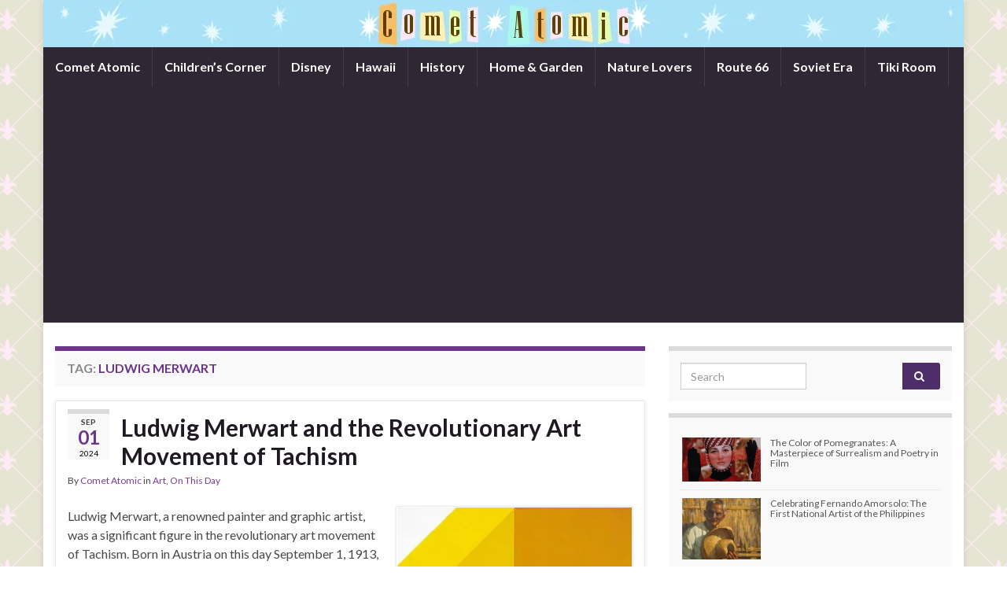

--- FILE ---
content_type: text/html; charset=UTF-8
request_url: https://cometatomic.com/tag/ludwig-merwart/
body_size: 14214
content:
<!DOCTYPE html><!--[if IE 7]>
<html class="ie ie7" lang="en">
<![endif]-->
<!--[if IE 8]>
<html class="ie ie8" lang="en">
<![endif]-->
<!--[if !(IE 7) & !(IE 8)]><!-->
<html lang="en">
<!--<![endif]-->
    <head>
        <meta charset="UTF-8">
        <meta http-equiv="X-UA-Compatible" content="IE=edge">
        <meta name="viewport" content="width=device-width, initial-scale=1">
        <title>Ludwig Merwart &#8211; Comet Atomic</title>
<meta name='robots' content='max-image-preview:large' />
	<style>img:is([sizes="auto" i], [sizes^="auto," i]) { contain-intrinsic-size: 3000px 1500px }</style>
	<link rel='dns-prefetch' href='//secure.gravatar.com' />
<link rel='dns-prefetch' href='//stats.wp.com' />
<link rel='dns-prefetch' href='//jetpack.wordpress.com' />
<link rel='dns-prefetch' href='//s0.wp.com' />
<link rel='dns-prefetch' href='//public-api.wordpress.com' />
<link rel='dns-prefetch' href='//0.gravatar.com' />
<link rel='dns-prefetch' href='//1.gravatar.com' />
<link rel='dns-prefetch' href='//2.gravatar.com' />
<link rel='dns-prefetch' href='//widgets.wp.com' />
<link rel='preconnect' href='//i0.wp.com' />
<link rel='preconnect' href='//c0.wp.com' />
<link rel="alternate" type="application/rss+xml" title="Comet Atomic &raquo; Feed" href="https://cometatomic.com/feed/" />
<link rel="alternate" type="application/rss+xml" title="Comet Atomic &raquo; Comments Feed" href="https://cometatomic.com/comments/feed/" />
<script type="text/javascript" id="wpp-js" src="https://cometatomic.com/wp-content/plugins/wordpress-popular-posts/assets/js/wpp.min.js?ver=7.3.3" data-sampling="1" data-sampling-rate="100" data-api-url="https://cometatomic.com/wp-json/wordpress-popular-posts" data-post-id="0" data-token="48c88d2a5e" data-lang="0" data-debug="0"></script>
<link rel="alternate" type="application/rss+xml" title="Comet Atomic &raquo; Ludwig Merwart Tag Feed" href="https://cometatomic.com/tag/ludwig-merwart/feed/" />
		<!-- This site uses the Google Analytics by MonsterInsights plugin v9.7.0 - Using Analytics tracking - https://www.monsterinsights.com/ -->
							<script src="//www.googletagmanager.com/gtag/js?id=G-22J09GW6SF"  data-cfasync="false" data-wpfc-render="false" type="text/javascript" async></script>
			<script data-cfasync="false" data-wpfc-render="false" type="text/javascript">
				var mi_version = '9.7.0';
				var mi_track_user = true;
				var mi_no_track_reason = '';
								var MonsterInsightsDefaultLocations = {"page_location":"https:\/\/cometatomic.com\/tag\/ludwig-merwart\/"};
								if ( typeof MonsterInsightsPrivacyGuardFilter === 'function' ) {
					var MonsterInsightsLocations = (typeof MonsterInsightsExcludeQuery === 'object') ? MonsterInsightsPrivacyGuardFilter( MonsterInsightsExcludeQuery ) : MonsterInsightsPrivacyGuardFilter( MonsterInsightsDefaultLocations );
				} else {
					var MonsterInsightsLocations = (typeof MonsterInsightsExcludeQuery === 'object') ? MonsterInsightsExcludeQuery : MonsterInsightsDefaultLocations;
				}

								var disableStrs = [
										'ga-disable-G-22J09GW6SF',
									];

				/* Function to detect opted out users */
				function __gtagTrackerIsOptedOut() {
					for (var index = 0; index < disableStrs.length; index++) {
						if (document.cookie.indexOf(disableStrs[index] + '=true') > -1) {
							return true;
						}
					}

					return false;
				}

				/* Disable tracking if the opt-out cookie exists. */
				if (__gtagTrackerIsOptedOut()) {
					for (var index = 0; index < disableStrs.length; index++) {
						window[disableStrs[index]] = true;
					}
				}

				/* Opt-out function */
				function __gtagTrackerOptout() {
					for (var index = 0; index < disableStrs.length; index++) {
						document.cookie = disableStrs[index] + '=true; expires=Thu, 31 Dec 2099 23:59:59 UTC; path=/';
						window[disableStrs[index]] = true;
					}
				}

				if ('undefined' === typeof gaOptout) {
					function gaOptout() {
						__gtagTrackerOptout();
					}
				}
								window.dataLayer = window.dataLayer || [];

				window.MonsterInsightsDualTracker = {
					helpers: {},
					trackers: {},
				};
				if (mi_track_user) {
					function __gtagDataLayer() {
						dataLayer.push(arguments);
					}

					function __gtagTracker(type, name, parameters) {
						if (!parameters) {
							parameters = {};
						}

						if (parameters.send_to) {
							__gtagDataLayer.apply(null, arguments);
							return;
						}

						if (type === 'event') {
														parameters.send_to = monsterinsights_frontend.v4_id;
							var hookName = name;
							if (typeof parameters['event_category'] !== 'undefined') {
								hookName = parameters['event_category'] + ':' + name;
							}

							if (typeof MonsterInsightsDualTracker.trackers[hookName] !== 'undefined') {
								MonsterInsightsDualTracker.trackers[hookName](parameters);
							} else {
								__gtagDataLayer('event', name, parameters);
							}
							
						} else {
							__gtagDataLayer.apply(null, arguments);
						}
					}

					__gtagTracker('js', new Date());
					__gtagTracker('set', {
						'developer_id.dZGIzZG': true,
											});
					if ( MonsterInsightsLocations.page_location ) {
						__gtagTracker('set', MonsterInsightsLocations);
					}
										__gtagTracker('config', 'G-22J09GW6SF', {"forceSSL":"true","link_attribution":"true"} );
										window.gtag = __gtagTracker;										(function () {
						/* https://developers.google.com/analytics/devguides/collection/analyticsjs/ */
						/* ga and __gaTracker compatibility shim. */
						var noopfn = function () {
							return null;
						};
						var newtracker = function () {
							return new Tracker();
						};
						var Tracker = function () {
							return null;
						};
						var p = Tracker.prototype;
						p.get = noopfn;
						p.set = noopfn;
						p.send = function () {
							var args = Array.prototype.slice.call(arguments);
							args.unshift('send');
							__gaTracker.apply(null, args);
						};
						var __gaTracker = function () {
							var len = arguments.length;
							if (len === 0) {
								return;
							}
							var f = arguments[len - 1];
							if (typeof f !== 'object' || f === null || typeof f.hitCallback !== 'function') {
								if ('send' === arguments[0]) {
									var hitConverted, hitObject = false, action;
									if ('event' === arguments[1]) {
										if ('undefined' !== typeof arguments[3]) {
											hitObject = {
												'eventAction': arguments[3],
												'eventCategory': arguments[2],
												'eventLabel': arguments[4],
												'value': arguments[5] ? arguments[5] : 1,
											}
										}
									}
									if ('pageview' === arguments[1]) {
										if ('undefined' !== typeof arguments[2]) {
											hitObject = {
												'eventAction': 'page_view',
												'page_path': arguments[2],
											}
										}
									}
									if (typeof arguments[2] === 'object') {
										hitObject = arguments[2];
									}
									if (typeof arguments[5] === 'object') {
										Object.assign(hitObject, arguments[5]);
									}
									if ('undefined' !== typeof arguments[1].hitType) {
										hitObject = arguments[1];
										if ('pageview' === hitObject.hitType) {
											hitObject.eventAction = 'page_view';
										}
									}
									if (hitObject) {
										action = 'timing' === arguments[1].hitType ? 'timing_complete' : hitObject.eventAction;
										hitConverted = mapArgs(hitObject);
										__gtagTracker('event', action, hitConverted);
									}
								}
								return;
							}

							function mapArgs(args) {
								var arg, hit = {};
								var gaMap = {
									'eventCategory': 'event_category',
									'eventAction': 'event_action',
									'eventLabel': 'event_label',
									'eventValue': 'event_value',
									'nonInteraction': 'non_interaction',
									'timingCategory': 'event_category',
									'timingVar': 'name',
									'timingValue': 'value',
									'timingLabel': 'event_label',
									'page': 'page_path',
									'location': 'page_location',
									'title': 'page_title',
									'referrer' : 'page_referrer',
								};
								for (arg in args) {
																		if (!(!args.hasOwnProperty(arg) || !gaMap.hasOwnProperty(arg))) {
										hit[gaMap[arg]] = args[arg];
									} else {
										hit[arg] = args[arg];
									}
								}
								return hit;
							}

							try {
								f.hitCallback();
							} catch (ex) {
							}
						};
						__gaTracker.create = newtracker;
						__gaTracker.getByName = newtracker;
						__gaTracker.getAll = function () {
							return [];
						};
						__gaTracker.remove = noopfn;
						__gaTracker.loaded = true;
						window['__gaTracker'] = __gaTracker;
					})();
									} else {
										console.log("");
					(function () {
						function __gtagTracker() {
							return null;
						}

						window['__gtagTracker'] = __gtagTracker;
						window['gtag'] = __gtagTracker;
					})();
									}
			</script>
			
							<!-- / Google Analytics by MonsterInsights -->
		<script type="text/javascript">
/* <![CDATA[ */
window._wpemojiSettings = {"baseUrl":"https:\/\/s.w.org\/images\/core\/emoji\/16.0.1\/72x72\/","ext":".png","svgUrl":"https:\/\/s.w.org\/images\/core\/emoji\/16.0.1\/svg\/","svgExt":".svg","source":{"concatemoji":"https:\/\/cometatomic.com\/wp-includes\/js\/wp-emoji-release.min.js?ver=6.8.3"}};
/*! This file is auto-generated */
!function(s,n){var o,i,e;function c(e){try{var t={supportTests:e,timestamp:(new Date).valueOf()};sessionStorage.setItem(o,JSON.stringify(t))}catch(e){}}function p(e,t,n){e.clearRect(0,0,e.canvas.width,e.canvas.height),e.fillText(t,0,0);var t=new Uint32Array(e.getImageData(0,0,e.canvas.width,e.canvas.height).data),a=(e.clearRect(0,0,e.canvas.width,e.canvas.height),e.fillText(n,0,0),new Uint32Array(e.getImageData(0,0,e.canvas.width,e.canvas.height).data));return t.every(function(e,t){return e===a[t]})}function u(e,t){e.clearRect(0,0,e.canvas.width,e.canvas.height),e.fillText(t,0,0);for(var n=e.getImageData(16,16,1,1),a=0;a<n.data.length;a++)if(0!==n.data[a])return!1;return!0}function f(e,t,n,a){switch(t){case"flag":return n(e,"\ud83c\udff3\ufe0f\u200d\u26a7\ufe0f","\ud83c\udff3\ufe0f\u200b\u26a7\ufe0f")?!1:!n(e,"\ud83c\udde8\ud83c\uddf6","\ud83c\udde8\u200b\ud83c\uddf6")&&!n(e,"\ud83c\udff4\udb40\udc67\udb40\udc62\udb40\udc65\udb40\udc6e\udb40\udc67\udb40\udc7f","\ud83c\udff4\u200b\udb40\udc67\u200b\udb40\udc62\u200b\udb40\udc65\u200b\udb40\udc6e\u200b\udb40\udc67\u200b\udb40\udc7f");case"emoji":return!a(e,"\ud83e\udedf")}return!1}function g(e,t,n,a){var r="undefined"!=typeof WorkerGlobalScope&&self instanceof WorkerGlobalScope?new OffscreenCanvas(300,150):s.createElement("canvas"),o=r.getContext("2d",{willReadFrequently:!0}),i=(o.textBaseline="top",o.font="600 32px Arial",{});return e.forEach(function(e){i[e]=t(o,e,n,a)}),i}function t(e){var t=s.createElement("script");t.src=e,t.defer=!0,s.head.appendChild(t)}"undefined"!=typeof Promise&&(o="wpEmojiSettingsSupports",i=["flag","emoji"],n.supports={everything:!0,everythingExceptFlag:!0},e=new Promise(function(e){s.addEventListener("DOMContentLoaded",e,{once:!0})}),new Promise(function(t){var n=function(){try{var e=JSON.parse(sessionStorage.getItem(o));if("object"==typeof e&&"number"==typeof e.timestamp&&(new Date).valueOf()<e.timestamp+604800&&"object"==typeof e.supportTests)return e.supportTests}catch(e){}return null}();if(!n){if("undefined"!=typeof Worker&&"undefined"!=typeof OffscreenCanvas&&"undefined"!=typeof URL&&URL.createObjectURL&&"undefined"!=typeof Blob)try{var e="postMessage("+g.toString()+"("+[JSON.stringify(i),f.toString(),p.toString(),u.toString()].join(",")+"));",a=new Blob([e],{type:"text/javascript"}),r=new Worker(URL.createObjectURL(a),{name:"wpTestEmojiSupports"});return void(r.onmessage=function(e){c(n=e.data),r.terminate(),t(n)})}catch(e){}c(n=g(i,f,p,u))}t(n)}).then(function(e){for(var t in e)n.supports[t]=e[t],n.supports.everything=n.supports.everything&&n.supports[t],"flag"!==t&&(n.supports.everythingExceptFlag=n.supports.everythingExceptFlag&&n.supports[t]);n.supports.everythingExceptFlag=n.supports.everythingExceptFlag&&!n.supports.flag,n.DOMReady=!1,n.readyCallback=function(){n.DOMReady=!0}}).then(function(){return e}).then(function(){var e;n.supports.everything||(n.readyCallback(),(e=n.source||{}).concatemoji?t(e.concatemoji):e.wpemoji&&e.twemoji&&(t(e.twemoji),t(e.wpemoji)))}))}((window,document),window._wpemojiSettings);
/* ]]> */
</script>
<style id='wp-emoji-styles-inline-css' type='text/css'>

	img.wp-smiley, img.emoji {
		display: inline !important;
		border: none !important;
		box-shadow: none !important;
		height: 1em !important;
		width: 1em !important;
		margin: 0 0.07em !important;
		vertical-align: -0.1em !important;
		background: none !important;
		padding: 0 !important;
	}
</style>
<link rel='stylesheet' id='wp-block-library-css' href='https://c0.wp.com/c/6.8.3/wp-includes/css/dist/block-library/style.min.css' type='text/css' media='all' />
<style id='classic-theme-styles-inline-css' type='text/css'>
/*! This file is auto-generated */
.wp-block-button__link{color:#fff;background-color:#32373c;border-radius:9999px;box-shadow:none;text-decoration:none;padding:calc(.667em + 2px) calc(1.333em + 2px);font-size:1.125em}.wp-block-file__button{background:#32373c;color:#fff;text-decoration:none}
</style>
<link rel='stylesheet' id='mediaelement-css' href='https://c0.wp.com/c/6.8.3/wp-includes/js/mediaelement/mediaelementplayer-legacy.min.css' type='text/css' media='all' />
<link rel='stylesheet' id='wp-mediaelement-css' href='https://c0.wp.com/c/6.8.3/wp-includes/js/mediaelement/wp-mediaelement.min.css' type='text/css' media='all' />
<style id='jetpack-sharing-buttons-style-inline-css' type='text/css'>
.jetpack-sharing-buttons__services-list{display:flex;flex-direction:row;flex-wrap:wrap;gap:0;list-style-type:none;margin:5px;padding:0}.jetpack-sharing-buttons__services-list.has-small-icon-size{font-size:12px}.jetpack-sharing-buttons__services-list.has-normal-icon-size{font-size:16px}.jetpack-sharing-buttons__services-list.has-large-icon-size{font-size:24px}.jetpack-sharing-buttons__services-list.has-huge-icon-size{font-size:36px}@media print{.jetpack-sharing-buttons__services-list{display:none!important}}.editor-styles-wrapper .wp-block-jetpack-sharing-buttons{gap:0;padding-inline-start:0}ul.jetpack-sharing-buttons__services-list.has-background{padding:1.25em 2.375em}
</style>
<link rel='stylesheet' id='coblocks-frontend-css' href='https://cometatomic.com/wp-content/plugins/coblocks/dist/style-coblocks-1.css?ver=3.1.16' type='text/css' media='all' />
<link rel='stylesheet' id='coblocks-extensions-css' href='https://cometatomic.com/wp-content/plugins/coblocks/dist/style-coblocks-extensions.css?ver=3.1.16' type='text/css' media='all' />
<link rel='stylesheet' id='coblocks-animation-css' href='https://cometatomic.com/wp-content/plugins/coblocks/dist/style-coblocks-animation.css?ver=2677611078ee87eb3b1c' type='text/css' media='all' />
<style id='global-styles-inline-css' type='text/css'>
:root{--wp--preset--aspect-ratio--square: 1;--wp--preset--aspect-ratio--4-3: 4/3;--wp--preset--aspect-ratio--3-4: 3/4;--wp--preset--aspect-ratio--3-2: 3/2;--wp--preset--aspect-ratio--2-3: 2/3;--wp--preset--aspect-ratio--16-9: 16/9;--wp--preset--aspect-ratio--9-16: 9/16;--wp--preset--color--black: #000000;--wp--preset--color--cyan-bluish-gray: #abb8c3;--wp--preset--color--white: #ffffff;--wp--preset--color--pale-pink: #f78da7;--wp--preset--color--vivid-red: #cf2e2e;--wp--preset--color--luminous-vivid-orange: #ff6900;--wp--preset--color--luminous-vivid-amber: #fcb900;--wp--preset--color--light-green-cyan: #7bdcb5;--wp--preset--color--vivid-green-cyan: #00d084;--wp--preset--color--pale-cyan-blue: #8ed1fc;--wp--preset--color--vivid-cyan-blue: #0693e3;--wp--preset--color--vivid-purple: #9b51e0;--wp--preset--gradient--vivid-cyan-blue-to-vivid-purple: linear-gradient(135deg,rgba(6,147,227,1) 0%,rgb(155,81,224) 100%);--wp--preset--gradient--light-green-cyan-to-vivid-green-cyan: linear-gradient(135deg,rgb(122,220,180) 0%,rgb(0,208,130) 100%);--wp--preset--gradient--luminous-vivid-amber-to-luminous-vivid-orange: linear-gradient(135deg,rgba(252,185,0,1) 0%,rgba(255,105,0,1) 100%);--wp--preset--gradient--luminous-vivid-orange-to-vivid-red: linear-gradient(135deg,rgba(255,105,0,1) 0%,rgb(207,46,46) 100%);--wp--preset--gradient--very-light-gray-to-cyan-bluish-gray: linear-gradient(135deg,rgb(238,238,238) 0%,rgb(169,184,195) 100%);--wp--preset--gradient--cool-to-warm-spectrum: linear-gradient(135deg,rgb(74,234,220) 0%,rgb(151,120,209) 20%,rgb(207,42,186) 40%,rgb(238,44,130) 60%,rgb(251,105,98) 80%,rgb(254,248,76) 100%);--wp--preset--gradient--blush-light-purple: linear-gradient(135deg,rgb(255,206,236) 0%,rgb(152,150,240) 100%);--wp--preset--gradient--blush-bordeaux: linear-gradient(135deg,rgb(254,205,165) 0%,rgb(254,45,45) 50%,rgb(107,0,62) 100%);--wp--preset--gradient--luminous-dusk: linear-gradient(135deg,rgb(255,203,112) 0%,rgb(199,81,192) 50%,rgb(65,88,208) 100%);--wp--preset--gradient--pale-ocean: linear-gradient(135deg,rgb(255,245,203) 0%,rgb(182,227,212) 50%,rgb(51,167,181) 100%);--wp--preset--gradient--electric-grass: linear-gradient(135deg,rgb(202,248,128) 0%,rgb(113,206,126) 100%);--wp--preset--gradient--midnight: linear-gradient(135deg,rgb(2,3,129) 0%,rgb(40,116,252) 100%);--wp--preset--font-size--small: 14px;--wp--preset--font-size--medium: 20px;--wp--preset--font-size--large: 20px;--wp--preset--font-size--x-large: 42px;--wp--preset--font-size--tiny: 10px;--wp--preset--font-size--regular: 16px;--wp--preset--font-size--larger: 26px;--wp--preset--spacing--20: 0.44rem;--wp--preset--spacing--30: 0.67rem;--wp--preset--spacing--40: 1rem;--wp--preset--spacing--50: 1.5rem;--wp--preset--spacing--60: 2.25rem;--wp--preset--spacing--70: 3.38rem;--wp--preset--spacing--80: 5.06rem;--wp--preset--shadow--natural: 6px 6px 9px rgba(0, 0, 0, 0.2);--wp--preset--shadow--deep: 12px 12px 50px rgba(0, 0, 0, 0.4);--wp--preset--shadow--sharp: 6px 6px 0px rgba(0, 0, 0, 0.2);--wp--preset--shadow--outlined: 6px 6px 0px -3px rgba(255, 255, 255, 1), 6px 6px rgba(0, 0, 0, 1);--wp--preset--shadow--crisp: 6px 6px 0px rgba(0, 0, 0, 1);}:where(.is-layout-flex){gap: 0.5em;}:where(.is-layout-grid){gap: 0.5em;}body .is-layout-flex{display: flex;}.is-layout-flex{flex-wrap: wrap;align-items: center;}.is-layout-flex > :is(*, div){margin: 0;}body .is-layout-grid{display: grid;}.is-layout-grid > :is(*, div){margin: 0;}:where(.wp-block-columns.is-layout-flex){gap: 2em;}:where(.wp-block-columns.is-layout-grid){gap: 2em;}:where(.wp-block-post-template.is-layout-flex){gap: 1.25em;}:where(.wp-block-post-template.is-layout-grid){gap: 1.25em;}.has-black-color{color: var(--wp--preset--color--black) !important;}.has-cyan-bluish-gray-color{color: var(--wp--preset--color--cyan-bluish-gray) !important;}.has-white-color{color: var(--wp--preset--color--white) !important;}.has-pale-pink-color{color: var(--wp--preset--color--pale-pink) !important;}.has-vivid-red-color{color: var(--wp--preset--color--vivid-red) !important;}.has-luminous-vivid-orange-color{color: var(--wp--preset--color--luminous-vivid-orange) !important;}.has-luminous-vivid-amber-color{color: var(--wp--preset--color--luminous-vivid-amber) !important;}.has-light-green-cyan-color{color: var(--wp--preset--color--light-green-cyan) !important;}.has-vivid-green-cyan-color{color: var(--wp--preset--color--vivid-green-cyan) !important;}.has-pale-cyan-blue-color{color: var(--wp--preset--color--pale-cyan-blue) !important;}.has-vivid-cyan-blue-color{color: var(--wp--preset--color--vivid-cyan-blue) !important;}.has-vivid-purple-color{color: var(--wp--preset--color--vivid-purple) !important;}.has-black-background-color{background-color: var(--wp--preset--color--black) !important;}.has-cyan-bluish-gray-background-color{background-color: var(--wp--preset--color--cyan-bluish-gray) !important;}.has-white-background-color{background-color: var(--wp--preset--color--white) !important;}.has-pale-pink-background-color{background-color: var(--wp--preset--color--pale-pink) !important;}.has-vivid-red-background-color{background-color: var(--wp--preset--color--vivid-red) !important;}.has-luminous-vivid-orange-background-color{background-color: var(--wp--preset--color--luminous-vivid-orange) !important;}.has-luminous-vivid-amber-background-color{background-color: var(--wp--preset--color--luminous-vivid-amber) !important;}.has-light-green-cyan-background-color{background-color: var(--wp--preset--color--light-green-cyan) !important;}.has-vivid-green-cyan-background-color{background-color: var(--wp--preset--color--vivid-green-cyan) !important;}.has-pale-cyan-blue-background-color{background-color: var(--wp--preset--color--pale-cyan-blue) !important;}.has-vivid-cyan-blue-background-color{background-color: var(--wp--preset--color--vivid-cyan-blue) !important;}.has-vivid-purple-background-color{background-color: var(--wp--preset--color--vivid-purple) !important;}.has-black-border-color{border-color: var(--wp--preset--color--black) !important;}.has-cyan-bluish-gray-border-color{border-color: var(--wp--preset--color--cyan-bluish-gray) !important;}.has-white-border-color{border-color: var(--wp--preset--color--white) !important;}.has-pale-pink-border-color{border-color: var(--wp--preset--color--pale-pink) !important;}.has-vivid-red-border-color{border-color: var(--wp--preset--color--vivid-red) !important;}.has-luminous-vivid-orange-border-color{border-color: var(--wp--preset--color--luminous-vivid-orange) !important;}.has-luminous-vivid-amber-border-color{border-color: var(--wp--preset--color--luminous-vivid-amber) !important;}.has-light-green-cyan-border-color{border-color: var(--wp--preset--color--light-green-cyan) !important;}.has-vivid-green-cyan-border-color{border-color: var(--wp--preset--color--vivid-green-cyan) !important;}.has-pale-cyan-blue-border-color{border-color: var(--wp--preset--color--pale-cyan-blue) !important;}.has-vivid-cyan-blue-border-color{border-color: var(--wp--preset--color--vivid-cyan-blue) !important;}.has-vivid-purple-border-color{border-color: var(--wp--preset--color--vivid-purple) !important;}.has-vivid-cyan-blue-to-vivid-purple-gradient-background{background: var(--wp--preset--gradient--vivid-cyan-blue-to-vivid-purple) !important;}.has-light-green-cyan-to-vivid-green-cyan-gradient-background{background: var(--wp--preset--gradient--light-green-cyan-to-vivid-green-cyan) !important;}.has-luminous-vivid-amber-to-luminous-vivid-orange-gradient-background{background: var(--wp--preset--gradient--luminous-vivid-amber-to-luminous-vivid-orange) !important;}.has-luminous-vivid-orange-to-vivid-red-gradient-background{background: var(--wp--preset--gradient--luminous-vivid-orange-to-vivid-red) !important;}.has-very-light-gray-to-cyan-bluish-gray-gradient-background{background: var(--wp--preset--gradient--very-light-gray-to-cyan-bluish-gray) !important;}.has-cool-to-warm-spectrum-gradient-background{background: var(--wp--preset--gradient--cool-to-warm-spectrum) !important;}.has-blush-light-purple-gradient-background{background: var(--wp--preset--gradient--blush-light-purple) !important;}.has-blush-bordeaux-gradient-background{background: var(--wp--preset--gradient--blush-bordeaux) !important;}.has-luminous-dusk-gradient-background{background: var(--wp--preset--gradient--luminous-dusk) !important;}.has-pale-ocean-gradient-background{background: var(--wp--preset--gradient--pale-ocean) !important;}.has-electric-grass-gradient-background{background: var(--wp--preset--gradient--electric-grass) !important;}.has-midnight-gradient-background{background: var(--wp--preset--gradient--midnight) !important;}.has-small-font-size{font-size: var(--wp--preset--font-size--small) !important;}.has-medium-font-size{font-size: var(--wp--preset--font-size--medium) !important;}.has-large-font-size{font-size: var(--wp--preset--font-size--large) !important;}.has-x-large-font-size{font-size: var(--wp--preset--font-size--x-large) !important;}
:where(.wp-block-post-template.is-layout-flex){gap: 1.25em;}:where(.wp-block-post-template.is-layout-grid){gap: 1.25em;}
:where(.wp-block-columns.is-layout-flex){gap: 2em;}:where(.wp-block-columns.is-layout-grid){gap: 2em;}
:root :where(.wp-block-pullquote){font-size: 1.5em;line-height: 1.6;}
</style>
<link rel='stylesheet' id='jpibfi-style-css' href='https://cometatomic.com/wp-content/plugins/jquery-pin-it-button-for-images/css/client.css?ver=3.0.6' type='text/css' media='all' />
<link rel='stylesheet' id='wpos-slick-style-css' href='https://cometatomic.com/wp-content/plugins/wp-trending-post-slider-and-widget/assets/css/slick.css?ver=1.8.4' type='text/css' media='all' />
<link rel='stylesheet' id='wtpsw-public-style-css' href='https://cometatomic.com/wp-content/plugins/wp-trending-post-slider-and-widget/assets/css/wtpsw-public.css?ver=1.8.4' type='text/css' media='all' />
<link rel='stylesheet' id='wp-components-css' href='https://c0.wp.com/c/6.8.3/wp-includes/css/dist/components/style.min.css' type='text/css' media='all' />
<link rel='stylesheet' id='godaddy-styles-css' href='https://cometatomic.com/wp-content/mu-plugins/vendor/wpex/godaddy-launch/includes/Dependencies/GoDaddy/Styles/build/latest.css?ver=2.0.2' type='text/css' media='all' />
<link rel='stylesheet' id='wordpress-popular-posts-css-css' href='https://cometatomic.com/wp-content/plugins/wordpress-popular-posts/assets/css/wpp.css?ver=7.3.3' type='text/css' media='all' />
<link rel='stylesheet' id='bootstrap-css' href='https://cometatomic.com/wp-content/themes/graphene/bootstrap/css/bootstrap.min.css?ver=6.8.3' type='text/css' media='all' />
<link rel='stylesheet' id='font-awesome-css' href='https://cometatomic.com/wp-content/themes/graphene/fonts/font-awesome/css/font-awesome.min.css?ver=6.8.3' type='text/css' media='all' />
<link rel='stylesheet' id='graphene-css' href='https://cometatomic.com/wp-content/themes/graphene/style.css?ver=2.9.4' type='text/css' media='screen' />
<link rel='stylesheet' id='graphene-responsive-css' href='https://cometatomic.com/wp-content/themes/graphene/responsive.css?ver=2.9.4' type='text/css' media='all' />
<link rel='stylesheet' id='graphene-blocks-css' href='https://cometatomic.com/wp-content/themes/graphene/blocks.css?ver=2.9.4' type='text/css' media='all' />
<link rel='stylesheet' id='jetpack_likes-css' href='https://c0.wp.com/p/jetpack/15.0/modules/likes/style.css' type='text/css' media='all' />
<style id='jetpack_facebook_likebox-inline-css' type='text/css'>
.widget_facebook_likebox {
	overflow: hidden;
}

</style>
<script type="text/javascript" src="https://cometatomic.com/wp-content/plugins/google-analytics-for-wordpress/assets/js/frontend-gtag.min.js?ver=9.7.0" id="monsterinsights-frontend-script-js" async="async" data-wp-strategy="async"></script>
<script data-cfasync="false" data-wpfc-render="false" type="text/javascript" id='monsterinsights-frontend-script-js-extra'>/* <![CDATA[ */
var monsterinsights_frontend = {"js_events_tracking":"true","download_extensions":"doc,pdf,ppt,zip,xls,docx,pptx,xlsx","inbound_paths":"[{\"path\":\"\\\/go\\\/\",\"label\":\"affiliate\"},{\"path\":\"\\\/recommend\\\/\",\"label\":\"affiliate\"}]","home_url":"https:\/\/cometatomic.com","hash_tracking":"false","v4_id":"G-22J09GW6SF"};/* ]]> */
</script>
<script type="text/javascript" src="https://c0.wp.com/c/6.8.3/wp-includes/js/jquery/jquery.min.js" id="jquery-core-js"></script>
<script type="text/javascript" src="https://c0.wp.com/c/6.8.3/wp-includes/js/jquery/jquery-migrate.min.js" id="jquery-migrate-js"></script>
<script type="text/javascript" src="https://cometatomic.com/wp-content/themes/graphene/bootstrap/js/bootstrap.min.js?ver=2.9.4" id="bootstrap-js"></script>
<script type="text/javascript" src="https://cometatomic.com/wp-content/themes/graphene/js/bootstrap-hover-dropdown/bootstrap-hover-dropdown.min.js?ver=2.9.4" id="bootstrap-hover-dropdown-js"></script>
<script type="text/javascript" src="https://cometatomic.com/wp-content/themes/graphene/js/bootstrap-submenu/bootstrap-submenu.min.js?ver=2.9.4" id="bootstrap-submenu-js"></script>
<script type="text/javascript" src="https://cometatomic.com/wp-content/themes/graphene/js/jquery.infinitescroll.min.js?ver=2.9.4" id="infinite-scroll-js"></script>
<script type="text/javascript" id="graphene-js-extra">
/* <![CDATA[ */
var grapheneJS = {"siteurl":"https:\/\/cometatomic.com","ajaxurl":"https:\/\/cometatomic.com\/wp-admin\/admin-ajax.php","templateUrl":"https:\/\/cometatomic.com\/wp-content\/themes\/graphene","isSingular":"","enableStickyMenu":"","shouldShowComments":"1","commentsOrder":"newest","sliderDisable":"","sliderInterval":"7000","infScrollBtnLbl":"Load more","infScrollOn":"","infScrollCommentsOn":"","totalPosts":"1","postsPerPage":"10","isPageNavi":"","infScrollMsgText":"Fetching window.grapheneInfScrollItemsPerPage of window.grapheneInfScrollItemsLeft items left ...","infScrollMsgTextPlural":"Fetching window.grapheneInfScrollItemsPerPage of window.grapheneInfScrollItemsLeft items left ...","infScrollFinishedText":"All loaded!","commentsPerPage":"50","totalComments":"0","infScrollCommentsMsg":"Fetching window.grapheneInfScrollCommentsPerPage of window.grapheneInfScrollCommentsLeft comments left ...","infScrollCommentsMsgPlural":"Fetching window.grapheneInfScrollCommentsPerPage of window.grapheneInfScrollCommentsLeft comments left ...","infScrollCommentsFinishedMsg":"All comments loaded!","disableLiveSearch":"1","txtNoResult":"No result found.","isMasonry":""};
/* ]]> */
</script>
<script type="text/javascript" src="https://cometatomic.com/wp-content/themes/graphene/js/graphene.js?ver=2.9.4" id="graphene-js"></script>
<link rel="https://api.w.org/" href="https://cometatomic.com/wp-json/" /><link rel="alternate" title="JSON" type="application/json" href="https://cometatomic.com/wp-json/wp/v2/tags/975" /><link rel="EditURI" type="application/rsd+xml" title="RSD" href="https://cometatomic.com/xmlrpc.php?rsd" />
<meta name="generator" content="WordPress 6.8.3" />
<style type="text/css">
	a.pinit-button.custom span {
		}

	.pinit-hover {
		opacity: 0.8 !important;
		filter: alpha(opacity=80) !important;
	}
	a.pinit-button {
	border-bottom: 0 !important;
	box-shadow: none !important;
	margin-bottom: 0 !important;
}
a.pinit-button::after {
    display: none;
}</style>
			<style>img#wpstats{display:none}</style>
		            <style id="wpp-loading-animation-styles">@-webkit-keyframes bgslide{from{background-position-x:0}to{background-position-x:-200%}}@keyframes bgslide{from{background-position-x:0}to{background-position-x:-200%}}.wpp-widget-block-placeholder,.wpp-shortcode-placeholder{margin:0 auto;width:60px;height:3px;background:#dd3737;background:linear-gradient(90deg,#dd3737 0%,#571313 10%,#dd3737 100%);background-size:200% auto;border-radius:3px;-webkit-animation:bgslide 1s infinite linear;animation:bgslide 1s infinite linear}</style>
            		<script>
		   WebFontConfig = {
		      google: { 
		      	families: ["Lato:400,400i,700,700i&display=swap"]		      }
		   };

		   (function(d) {
		      var wf = d.createElement('script'), s = d.scripts[0];
		      wf.src = 'https://ajax.googleapis.com/ajax/libs/webfont/1.6.26/webfont.js';
		      wf.async = true;
		      s.parentNode.insertBefore(wf, s);
		   })(document);
		</script>
	<style type="text/css">
.header_title, .header_title a, .header_title a:visited, .header_title a:hover, .header_desc {color:#blank}.carousel, .carousel .item{height:400px}@media (max-width: 991px) {.carousel, .carousel .item{height:250px}}#header{max-height:60px}
</style>
<style type="text/css" id="custom-background-css">
body.custom-background { background-image: url("https://cometatomic.com/wp-content/uploads/2021/05/bg.jpg"); background-position: center center; background-size: auto; background-repeat: repeat; background-attachment: scroll; }
</style>
	
<!-- Jetpack Open Graph Tags -->
<meta property="og:type" content="website" />
<meta property="og:title" content="Ludwig Merwart &#8211; Comet Atomic" />
<meta property="og:url" content="https://cometatomic.com/tag/ludwig-merwart/" />
<meta property="og:site_name" content="Comet Atomic" />
<meta property="og:image" content="https://s0.wp.com/i/blank.jpg" />
<meta property="og:image:width" content="200" />
<meta property="og:image:height" content="200" />
<meta property="og:image:alt" content="" />

<!-- End Jetpack Open Graph Tags -->
<link rel="icon" href="https://i0.wp.com/cometatomic.com/wp-content/uploads/2021/05/icon-1.png?fit=32%2C32&#038;ssl=1" sizes="32x32" />
<link rel="icon" href="https://i0.wp.com/cometatomic.com/wp-content/uploads/2021/05/icon-1.png?fit=120%2C120&#038;ssl=1" sizes="192x192" />
<link rel="apple-touch-icon" href="https://i0.wp.com/cometatomic.com/wp-content/uploads/2021/05/icon-1.png?fit=120%2C120&#038;ssl=1" />
<meta name="msapplication-TileImage" content="https://i0.wp.com/cometatomic.com/wp-content/uploads/2021/05/icon-1.png?fit=120%2C120&#038;ssl=1" />
<script async src="https://pagead2.googlesyndication.com/pagead/js/adsbygoogle.js?client=ca-pub-3383010088757762"
     crossorigin="anonymous"></script>

<meta name="p:domain_verify" content="a91cb6cbdb6f65704cb70e91410b1403"/>

<!-- Pinterest Tag -->
<script>
!function(e){if(!window.pintrk){window.pintrk = function () {
window.pintrk.queue.push(Array.prototype.slice.call(arguments))};var
  n=window.pintrk;n.queue=[],n.version="3.0";var
  t=document.createElement("script");t.async=!0,t.src=e;var
  r=document.getElementsByTagName("script")[0];
  r.parentNode.insertBefore(t,r)}}("https://s.pinimg.com/ct/core.js");
pintrk('load', '2613982733241', {em: '<user_email_address>'});
pintrk('page');
</script>
<noscript>
<img height="1" width="1" style="display:none;" alt=""
  src="https://ct.pinterest.com/v3/?event=init&tid=2613982733241&pd[em]=<hashed_email_address>&noscript=1" />
</noscript>
<!-- end Pinterest Tag -->

    </head>
    <body class="archive tag tag-ludwig-merwart tag-975 custom-background wp-embed-responsive wp-theme-graphene layout-boxed two_col_left two-columns">
        
        <div class="container boxed-wrapper">
            
            

            <div id="header" class="row">

                <img src="https://i0.wp.com/cometatomic.com/wp-content/uploads/2021/05/header-niagara-solid.jpg?resize=1170%2C60&ssl=1" alt="Comet Atomic" title="Comet Atomic" width="1170" height="60" />                
                                                                </div>


                        <nav class="navbar row navbar-inverse">

                <div class="navbar-header align-center">
                		                    <button type="button" class="navbar-toggle collapsed" data-toggle="collapse" data-target="#header-menu-wrap, #secondary-menu-wrap">
	                        <span class="sr-only">Toggle navigation</span>
	                        <span class="icon-bar"></span>
	                        <span class="icon-bar"></span>
	                        <span class="icon-bar"></span>
	                    </button>
                	                    
                    
                                            <p class="header_title mobile-only">
                            <a href="https://cometatomic.com" title="Go back to the front page">                                Comet Atomic                            </a>                        </p>
                    
                                            
                                    </div>

                                    <div class="collapse navbar-collapse" id="header-menu-wrap">

            			<ul id="header-menu" class="nav navbar-nav flip"><li id="menu-item-43" class="menu-item menu-item-type-custom menu-item-object-custom menu-item-home menu-item-43"><a href="https://cometatomic.com/">Comet Atomic</a></li>
<li id="menu-item-194" class="menu-item menu-item-type-taxonomy menu-item-object-category menu-item-194"><a href="https://cometatomic.com/category/childrens-corner/">Children&#8217;s Corner</a></li>
<li id="menu-item-65" class="menu-item menu-item-type-taxonomy menu-item-object-category menu-item-65"><a href="https://cometatomic.com/category/disney/">Disney</a></li>
<li id="menu-item-98" class="menu-item menu-item-type-taxonomy menu-item-object-category menu-item-98"><a href="https://cometatomic.com/category/hawaii/">Hawaii</a></li>
<li id="menu-item-99" class="menu-item menu-item-type-taxonomy menu-item-object-category menu-item-99"><a href="https://cometatomic.com/category/history/">History</a></li>
<li id="menu-item-193" class="menu-item menu-item-type-taxonomy menu-item-object-category menu-item-193"><a href="https://cometatomic.com/category/home-garden/">Home &amp; Garden</a></li>
<li id="menu-item-94" class="menu-item menu-item-type-taxonomy menu-item-object-category menu-item-94"><a href="https://cometatomic.com/category/nature-lovers/">Nature Lovers</a></li>
<li id="menu-item-398" class="menu-item menu-item-type-taxonomy menu-item-object-category menu-item-398"><a href="https://cometatomic.com/category/route-66/">Route 66</a></li>
<li id="menu-item-192" class="menu-item menu-item-type-taxonomy menu-item-object-category menu-item-192"><a href="https://cometatomic.com/category/soviet-era/">Soviet Era</a></li>
<li id="menu-item-66" class="menu-item menu-item-type-taxonomy menu-item-object-category menu-item-66"><a href="https://cometatomic.com/category/tiki-room/">Tiki Room</a></li>
</ul>                        
            			                        
                                            </div>
                
                                    
                            </nav>

            
            <div id="content" class="clearfix hfeed row">
                
                    
                                        
                    <div id="content-main" class="clearfix content-main col-md-8">
                    
    <h1 class="page-title archive-title">
        Tag: <span>Ludwig Merwart</span>    </h1>
    
        
    <div class="entries-wrapper">
    
                

<div id="post-2563" class="clearfix post post-2563 type-post status-publish format-standard has-post-thumbnail hentry category-art category-on-this-day tag-15-1972 tag-ludwig-merwart item-wrap">
		
	<div class="entry clearfix">
    
    			    	<div class="post-date date alpha with-year">
            <p class="default_date">
            	<span class="month">Sep</span>
                <span class="day">01</span>
                	                <span class="year">2024</span>
                            </p>
                    </div>
            
		        <h2 class="post-title entry-title">
			<a href="https://cometatomic.com/ludwig-merwart-and-the-revolutionary-art-movement-of-tachism/" rel="bookmark" title="Permalink to Ludwig Merwart and the Revolutionary Art Movement of Tachism">
				Ludwig Merwart and the Revolutionary Art Movement of Tachism            </a>
			        </h2>
		
					    <ul class="post-meta entry-meta clearfix">
	    		        <li class="byline">
	        	By <span class="author"><a href="https://cometatomic.com/author/comet-atomic/" rel="author">Comet Atomic</a></span><span class="entry-cat"> in <span class="terms"><a class="term term-category term-124" href="https://cometatomic.com/category/art/">Art</a>, <a class="term term-category term-281" href="https://cometatomic.com/category/on-this-day/">On This Day</a></span></span>	        </li>
	        	    </ul>
    		
				<div class="entry-content clearfix">
			
													<p class="excerpt-thumb">
							<a href="https://cometatomic.com/ludwig-merwart-and-the-revolutionary-art-movement-of-tachism/" rel="bookmark" title="Permalink to Ludwig Merwart and the Revolutionary Art Movement of Tachism">
								<input class="jpibfi" type="hidden"><img width="300" height="300" src="https://i0.wp.com/cometatomic.com/wp-content/uploads/2022/08/15.jpg?fit=300%2C300&amp;ssl=1" class="attachment-medium size-medium wp-post-image" alt="" decoding="async" fetchpriority="high" srcset="https://i0.wp.com/cometatomic.com/wp-content/uploads/2022/08/15.jpg?w=640&amp;ssl=1 640w, https://i0.wp.com/cometatomic.com/wp-content/uploads/2022/08/15.jpg?resize=300%2C300&amp;ssl=1 300w, https://i0.wp.com/cometatomic.com/wp-content/uploads/2022/08/15.jpg?resize=150%2C150&amp;ssl=1 150w" sizes="(max-width: 300px) 100vw, 300px" data-jpibfi-post-excerpt="" data-jpibfi-post-url="https://cometatomic.com/ludwig-merwart-and-the-revolutionary-art-movement-of-tachism/" data-jpibfi-post-title="Ludwig Merwart and the Revolutionary Art Movement of Tachism" data-jpibfi-src="https://i0.wp.com/cometatomic.com/wp-content/uploads/2022/08/15.jpg?fit=300%2C300&amp;ssl=1" >							</a>
						</p>
												
			
                				                
								<input class="jpibfi" type="hidden"><p>Ludwig Merwart, a renowned painter and graphic artist, was a significant figure in the revolutionary art movement of Tachism. Born in Austria on this day September 1, 1913, Merwart&#8217;s unique artistic style was heavily influenced by Tachism, an abstract painting style that originated in France during the mid-20th century. This style was characterized by spontaneous &hellip; </p>
<p><a class="more-link btn" href="https://cometatomic.com/ludwig-merwart-and-the-revolutionary-art-movement-of-tachism/">Continue reading</a></p>

						
						
						
		</div>
		
			    <ul class="entry-footer">
	    		        <li class="post-tags col-sm-8"><i class="fa fa-tags" title="Tags"></i> <span class="terms"><a class="term term-tagpost_tag term-976" href="https://cometatomic.com/tag/15-1972/">15/1972</a>, <a class="term term-tagpost_tag term-975" href="https://cometatomic.com/tag/ludwig-merwart/">Ludwig Merwart</a></span></li>
	        	        <li class="comment-link col-sm-4"><i class="fa fa-comments"></i> <a href="https://cometatomic.com/ludwig-merwart-and-the-revolutionary-art-movement-of-tachism/#respond">Leave comment</a></li>
	        	    </ul>
    	</div>
</div>

 

    </div>
    
    
  

                </div><!-- #content-main -->
        
            
<div id="sidebar1" class="sidebar sidebar-right widget-area col-md-4">

	
    <div id="search-2" class="sidebar-wrap widget_search"><form class="searchform" method="get" action="https://cometatomic.com">
	<div class="input-group">
		<div class="form-group live-search-input">
			<label for="s" class="screen-reader-text">Search for:</label>
		    <input type="text" id="s" name="s" class="form-control" placeholder="Search">
		    		</div>
	    <span class="input-group-btn">
	    	<button class="btn btn-default" type="submit"><i class="fa fa-search"></i></button>
	    </span>
    </div>
    </form></div><div id="wtpsw-post-list-widget-2" class="sidebar-wrap wtpsw_post_list_widget">			<div class="wtpsw-post-items">
				<ul>
					
<li class="wtpsw-post-li">
		<div class="wtpsw-post-thumb-left">
		<a href="https://cometatomic.com/the-color-of-pomegranates-a-masterpiece-of-surrealism-and-poetry-in-film/">
		<input class="jpibfi" type="hidden"><img width="100" height="56" src="https://i0.wp.com/cometatomic.com/wp-content/uploads/2023/05/The-Color-of-Pomegranates.jpg?fit=100%2C56&amp;ssl=1" class="attachment-100x100 size-100x100 wp-post-image" alt="" decoding="async" loading="lazy" srcset="https://i0.wp.com/cometatomic.com/wp-content/uploads/2023/05/The-Color-of-Pomegranates.jpg?w=1280&amp;ssl=1 1280w, https://i0.wp.com/cometatomic.com/wp-content/uploads/2023/05/The-Color-of-Pomegranates.jpg?resize=300%2C169&amp;ssl=1 300w, https://i0.wp.com/cometatomic.com/wp-content/uploads/2023/05/The-Color-of-Pomegranates.jpg?resize=1024%2C576&amp;ssl=1 1024w, https://i0.wp.com/cometatomic.com/wp-content/uploads/2023/05/The-Color-of-Pomegranates.jpg?resize=768%2C432&amp;ssl=1 768w, https://i0.wp.com/cometatomic.com/wp-content/uploads/2023/05/The-Color-of-Pomegranates.jpg?resize=750%2C422&amp;ssl=1 750w" sizes="auto, (max-width: 100px) 100vw, 100px" data-jpibfi-post-excerpt="" data-jpibfi-post-url="https://cometatomic.com/the-color-of-pomegranates-a-masterpiece-of-surrealism-and-poetry-in-film/" data-jpibfi-post-title="The Color of Pomegranates: A Masterpiece of Surrealism and Poetry in Film" data-jpibfi-src="https://i0.wp.com/cometatomic.com/wp-content/uploads/2023/05/The-Color-of-Pomegranates.jpg?fit=100%2C56&amp;ssl=1" >		</a>
	</div>
	
	<div class="wtpsw-post-thumb-right">
		<h6> <a class="wtpsw-post-title" href="https://cometatomic.com/the-color-of-pomegranates-a-masterpiece-of-surrealism-and-poetry-in-film/">The Color of Pomegranates: A Masterpiece of Surrealism and Poetry in Film</a></h6>

		
		<div class="wtpsw-post-stats">
					</div>

			</div>
</li>
<li class="wtpsw-post-li">
		<div class="wtpsw-post-thumb-left">
		<a href="https://cometatomic.com/celebrating-fernando-amorsolo-the-first-national-artist-of-the-philippines/">
		<input class="jpibfi" type="hidden"><img width="100" height="78" src="https://i0.wp.com/cometatomic.com/wp-content/uploads/2022/05/Man-with-Hat.jpg?fit=100%2C78&amp;ssl=1" class="attachment-100x100 size-100x100 wp-post-image" alt="" decoding="async" loading="lazy" srcset="https://i0.wp.com/cometatomic.com/wp-content/uploads/2022/05/Man-with-Hat.jpg?w=570&amp;ssl=1 570w, https://i0.wp.com/cometatomic.com/wp-content/uploads/2022/05/Man-with-Hat.jpg?resize=300%2C235&amp;ssl=1 300w" sizes="auto, (max-width: 100px) 100vw, 100px" data-jpibfi-post-excerpt="" data-jpibfi-post-url="https://cometatomic.com/celebrating-fernando-amorsolo-the-first-national-artist-of-the-philippines/" data-jpibfi-post-title="Celebrating Fernando Amorsolo: The First National Artist of the Philippines" data-jpibfi-src="https://i0.wp.com/cometatomic.com/wp-content/uploads/2022/05/Man-with-Hat.jpg?fit=100%2C78&amp;ssl=1" >		</a>
	</div>
	
	<div class="wtpsw-post-thumb-right">
		<h6> <a class="wtpsw-post-title" href="https://cometatomic.com/celebrating-fernando-amorsolo-the-first-national-artist-of-the-philippines/">Celebrating Fernando Amorsolo: The First National Artist of the Philippines</a></h6>

		
		<div class="wtpsw-post-stats">
					</div>

			</div>
</li>
<li class="wtpsw-post-li">
		<div class="wtpsw-post-thumb-left">
		<a href="https://cometatomic.com/tiki-totem-poles/">
		<input class="jpibfi" type="hidden"><img width="100" height="67" src="https://i0.wp.com/cometatomic.com/wp-content/uploads/2021/05/carved-wooden-Tiki-totem-pole.jpg?fit=100%2C67&amp;ssl=1" class="attachment-100x100 size-100x100 wp-post-image" alt="" decoding="async" loading="lazy" srcset="https://i0.wp.com/cometatomic.com/wp-content/uploads/2021/05/carved-wooden-Tiki-totem-pole.jpg?w=1600&amp;ssl=1 1600w, https://i0.wp.com/cometatomic.com/wp-content/uploads/2021/05/carved-wooden-Tiki-totem-pole.jpg?resize=300%2C200&amp;ssl=1 300w, https://i0.wp.com/cometatomic.com/wp-content/uploads/2021/05/carved-wooden-Tiki-totem-pole.jpg?resize=1024%2C683&amp;ssl=1 1024w, https://i0.wp.com/cometatomic.com/wp-content/uploads/2021/05/carved-wooden-Tiki-totem-pole.jpg?resize=768%2C512&amp;ssl=1 768w, https://i0.wp.com/cometatomic.com/wp-content/uploads/2021/05/carved-wooden-Tiki-totem-pole.jpg?resize=1536%2C1024&amp;ssl=1 1536w, https://i0.wp.com/cometatomic.com/wp-content/uploads/2021/05/carved-wooden-Tiki-totem-pole.jpg?resize=750%2C500&amp;ssl=1 750w" sizes="auto, (max-width: 100px) 100vw, 100px" data-jpibfi-post-excerpt="" data-jpibfi-post-url="https://cometatomic.com/tiki-totem-poles/" data-jpibfi-post-title="The Real Story of Tiki Totem Poles as Ancestry Preservation" data-jpibfi-src="https://i0.wp.com/cometatomic.com/wp-content/uploads/2021/05/carved-wooden-Tiki-totem-pole.jpg?fit=100%2C67&amp;ssl=1" >		</a>
	</div>
	
	<div class="wtpsw-post-thumb-right">
		<h6> <a class="wtpsw-post-title" href="https://cometatomic.com/tiki-totem-poles/">The Real Story of Tiki Totem Poles as Ancestry Preservation</a></h6>

		
		<div class="wtpsw-post-stats">
					</div>

			</div>
</li>
<li class="wtpsw-post-li">
		<div class="wtpsw-post-thumb-left">
		<a href="https://cometatomic.com/the-history-of-tiki-carvings/">
		<input class="jpibfi" type="hidden"><img width="100" height="67" src="https://i0.wp.com/cometatomic.com/wp-content/uploads/2021/05/Three-wooden-Polynesian-tiki-carvings-on-Oahu-Hawaii.jpg?fit=100%2C67&amp;ssl=1" class="attachment-100x100 size-100x100 wp-post-image" alt="" decoding="async" loading="lazy" srcset="https://i0.wp.com/cometatomic.com/wp-content/uploads/2021/05/Three-wooden-Polynesian-tiki-carvings-on-Oahu-Hawaii.jpg?w=1600&amp;ssl=1 1600w, https://i0.wp.com/cometatomic.com/wp-content/uploads/2021/05/Three-wooden-Polynesian-tiki-carvings-on-Oahu-Hawaii.jpg?resize=300%2C201&amp;ssl=1 300w, https://i0.wp.com/cometatomic.com/wp-content/uploads/2021/05/Three-wooden-Polynesian-tiki-carvings-on-Oahu-Hawaii.jpg?resize=1024%2C685&amp;ssl=1 1024w, https://i0.wp.com/cometatomic.com/wp-content/uploads/2021/05/Three-wooden-Polynesian-tiki-carvings-on-Oahu-Hawaii.jpg?resize=768%2C514&amp;ssl=1 768w, https://i0.wp.com/cometatomic.com/wp-content/uploads/2021/05/Three-wooden-Polynesian-tiki-carvings-on-Oahu-Hawaii.jpg?resize=1536%2C1028&amp;ssl=1 1536w, https://i0.wp.com/cometatomic.com/wp-content/uploads/2021/05/Three-wooden-Polynesian-tiki-carvings-on-Oahu-Hawaii.jpg?resize=750%2C502&amp;ssl=1 750w" sizes="auto, (max-width: 100px) 100vw, 100px" data-jpibfi-post-excerpt="" data-jpibfi-post-url="https://cometatomic.com/the-history-of-tiki-carvings/" data-jpibfi-post-title="The History of Tiki Carvings" data-jpibfi-src="https://i0.wp.com/cometatomic.com/wp-content/uploads/2021/05/Three-wooden-Polynesian-tiki-carvings-on-Oahu-Hawaii.jpg?fit=100%2C67&amp;ssl=1" >		</a>
	</div>
	
	<div class="wtpsw-post-thumb-right">
		<h6> <a class="wtpsw-post-title" href="https://cometatomic.com/the-history-of-tiki-carvings/">The History of Tiki Carvings</a></h6>

		
		<div class="wtpsw-post-stats">
					</div>

			</div>
</li>
<li class="wtpsw-post-li">
		<div class="wtpsw-post-thumb-left">
		<a href="https://cometatomic.com/the-history-of-the-tiki-mask/">
		<input class="jpibfi" type="hidden"><img width="100" height="67" src="https://i0.wp.com/cometatomic.com/wp-content/uploads/2021/05/Wooden-Tribal-Mask-Hanging-From-Rafters-Of-Local-Tiki-Hut-Bar-And-Restaurant.jpg?fit=100%2C67&amp;ssl=1" class="attachment-100x100 size-100x100 wp-post-image" alt="" decoding="async" loading="lazy" srcset="https://i0.wp.com/cometatomic.com/wp-content/uploads/2021/05/Wooden-Tribal-Mask-Hanging-From-Rafters-Of-Local-Tiki-Hut-Bar-And-Restaurant.jpg?w=1600&amp;ssl=1 1600w, https://i0.wp.com/cometatomic.com/wp-content/uploads/2021/05/Wooden-Tribal-Mask-Hanging-From-Rafters-Of-Local-Tiki-Hut-Bar-And-Restaurant.jpg?resize=300%2C200&amp;ssl=1 300w, https://i0.wp.com/cometatomic.com/wp-content/uploads/2021/05/Wooden-Tribal-Mask-Hanging-From-Rafters-Of-Local-Tiki-Hut-Bar-And-Restaurant.jpg?resize=1024%2C683&amp;ssl=1 1024w, https://i0.wp.com/cometatomic.com/wp-content/uploads/2021/05/Wooden-Tribal-Mask-Hanging-From-Rafters-Of-Local-Tiki-Hut-Bar-And-Restaurant.jpg?resize=768%2C512&amp;ssl=1 768w, https://i0.wp.com/cometatomic.com/wp-content/uploads/2021/05/Wooden-Tribal-Mask-Hanging-From-Rafters-Of-Local-Tiki-Hut-Bar-And-Restaurant.jpg?resize=1536%2C1024&amp;ssl=1 1536w, https://i0.wp.com/cometatomic.com/wp-content/uploads/2021/05/Wooden-Tribal-Mask-Hanging-From-Rafters-Of-Local-Tiki-Hut-Bar-And-Restaurant.jpg?resize=750%2C500&amp;ssl=1 750w" sizes="auto, (max-width: 100px) 100vw, 100px" data-jpibfi-post-excerpt="" data-jpibfi-post-url="https://cometatomic.com/the-history-of-the-tiki-mask/" data-jpibfi-post-title="The History of the Tiki Mask" data-jpibfi-src="https://i0.wp.com/cometatomic.com/wp-content/uploads/2021/05/Wooden-Tribal-Mask-Hanging-From-Rafters-Of-Local-Tiki-Hut-Bar-And-Restaurant.jpg?fit=100%2C67&amp;ssl=1" >		</a>
	</div>
	
	<div class="wtpsw-post-thumb-right">
		<h6> <a class="wtpsw-post-title" href="https://cometatomic.com/the-history-of-the-tiki-mask/">The History of the Tiki Mask</a></h6>

		
		<div class="wtpsw-post-stats">
					</div>

			</div>
</li>				</ul>
			</div>
		</div><div id="facebook-likebox-2" class="sidebar-wrap widget_facebook_likebox">		<div id="fb-root"></div>
		<div class="fb-page" data-href="https://www.facebook.com/cometatomic/" data-width="340"  data-height="340" data-hide-cover="false" data-show-facepile="true" data-tabs="false" data-hide-cta="false" data-small-header="false">
		<div class="fb-xfbml-parse-ignore"><blockquote cite="https://www.facebook.com/cometatomic/"><a href="https://www.facebook.com/cometatomic/"></a></blockquote></div>
		</div>
		</div><div id="categories-2" class="sidebar-wrap widget_categories"><h2 class="widget-title">Categories</h2>
			<ul>
					<li class="cat-item cat-item-119"><a href="https://cometatomic.com/category/animation/">Animation</a>
</li>
	<li class="cat-item cat-item-209"><a href="https://cometatomic.com/category/architecture/">Architecture</a>
</li>
	<li class="cat-item cat-item-124"><a href="https://cometatomic.com/category/art/">Art</a>
</li>
	<li class="cat-item cat-item-82"><a href="https://cometatomic.com/category/childrens-corner/">Children&#039;s Corner</a>
</li>
	<li class="cat-item cat-item-237"><a href="https://cometatomic.com/category/christmas/">Christmas</a>
</li>
	<li class="cat-item cat-item-263"><a href="https://cometatomic.com/category/collectibles/">Collectibles</a>
</li>
	<li class="cat-item cat-item-269"><a href="https://cometatomic.com/category/design/">Design</a>
</li>
	<li class="cat-item cat-item-3"><a href="https://cometatomic.com/category/disney/">Disney</a>
</li>
	<li class="cat-item cat-item-36"><a href="https://cometatomic.com/category/fashion/">Fashion</a>
</li>
	<li class="cat-item cat-item-8"><a href="https://cometatomic.com/category/featured/">Featured</a>
</li>
	<li class="cat-item cat-item-136"><a href="https://cometatomic.com/category/film/">Film</a>
</li>
	<li class="cat-item cat-item-64"><a href="https://cometatomic.com/category/food/">Food</a>
</li>
	<li class="cat-item cat-item-137"><a href="https://cometatomic.com/category/halloween/">Halloween</a>
</li>
	<li class="cat-item cat-item-30"><a href="https://cometatomic.com/category/hawaii/">Hawaii</a>
</li>
	<li class="cat-item cat-item-31"><a href="https://cometatomic.com/category/history/">History</a>
</li>
	<li class="cat-item cat-item-73"><a href="https://cometatomic.com/category/home-garden/">Home &amp; Garden</a>
</li>
	<li class="cat-item cat-item-120"><a href="https://cometatomic.com/category/music/">Music</a>
</li>
	<li class="cat-item cat-item-20"><a href="https://cometatomic.com/category/nature-lovers/">Nature Lovers</a>
</li>
	<li class="cat-item cat-item-281"><a href="https://cometatomic.com/category/on-this-day/">On This Day</a>
</li>
	<li class="cat-item cat-item-404"><a href="https://cometatomic.com/category/photography/">Photography</a>
</li>
	<li class="cat-item cat-item-190"><a href="https://cometatomic.com/category/route-66/">Route 66</a>
</li>
	<li class="cat-item cat-item-301"><a href="https://cometatomic.com/category/selected-classics/">Selected Classics</a>
</li>
	<li class="cat-item cat-item-1585"><a href="https://cometatomic.com/category/signs-of-america/">Signs of America</a>
</li>
	<li class="cat-item cat-item-115"><a href="https://cometatomic.com/category/soviet-era/">Soviet Era</a>
</li>
	<li class="cat-item cat-item-4"><a href="https://cometatomic.com/category/tiki-room/">Tiki Room</a>
</li>
	<li class="cat-item cat-item-189"><a href="https://cometatomic.com/category/travel/">Travel</a>
</li>
			</ul>

			</div>    
        
    
</div><!-- #sidebar1 -->        
        
    </div><!-- #content -->




<div id="footer" class="row default-footer">
    
        
                            <div class="footer-right">
                    
                                            <div class="footer-menu-wrap widget_nav_menu flip">
                            <ul id="menu-sister-sites" class="menu"><li id="menu-item-6344" class="menu-item menu-item-type-custom menu-item-object-custom menu-item-6344"><a href="https://theaquarista.com/">Aquarista</a></li>
<li id="menu-item-5633" class="menu-item menu-item-type-custom menu-item-object-custom menu-item-5633"><a href="https://aromatherapykitchen.net/">Aromatherapy Kitchen</a></li>
<li id="menu-item-4094" class="menu-item menu-item-type-custom menu-item-object-custom menu-item-4094"><a href="https://forthebirds.life/">For the Birds</a></li>
<li id="menu-item-5481" class="menu-item menu-item-type-custom menu-item-object-custom menu-item-5481"><a href="https://funfreecoloringpages.com/">Fun Free Coloring Pages</a></li>
<li id="menu-item-5480" class="menu-item menu-item-type-custom menu-item-object-custom menu-item-5480"><a href="https://halloweenhaunt.info/">Halloween Haunt</a></li>
<li id="menu-item-5637" class="menu-item menu-item-type-custom menu-item-object-custom menu-item-5637"><a href="https://hollyjollychristmas.org/">Holly Jolly Christmas</a></li>
<li id="menu-item-5923" class="menu-item menu-item-type-custom menu-item-object-custom menu-item-5923"><a href="https://homeiswherethebeachis.com/">Home Is Where The Beach Is</a></li>
<li id="menu-item-5634" class="menu-item menu-item-type-custom menu-item-object-custom menu-item-5634"><a href="https://homesparkle.net/">Home Sparkle</a></li>
<li id="menu-item-5636" class="menu-item menu-item-type-custom menu-item-object-custom menu-item-5636"><a href="https://lifeisbetterinthegarden.org/">Life Is Better in the Garden</a></li>
<li id="menu-item-5631" class="menu-item menu-item-type-custom menu-item-object-custom menu-item-5631"><a href="https://mountainfieldguide.com/">Mountain Field Guide</a></li>
<li id="menu-item-4089" class="menu-item menu-item-type-custom menu-item-object-custom menu-item-4089"><a href="https://nationalparkfieldguide.com/">National Park Field Guide</a></li>
<li id="menu-item-4092" class="menu-item menu-item-type-custom menu-item-object-custom menu-item-4092"><a href="https://popandthistle.com/">Pop and Thistle</a></li>
<li id="menu-item-4095" class="menu-item menu-item-type-custom menu-item-object-custom menu-item-4095"><a href="https://tikikulture.com/">Tiki Kulture</a></li>
</ul>                        </div>
                                    </div>
            
            <div class="copyright-developer">
                                    <div id="copyright">
                        <p>&copy; 2026 Comet Atomic.</p>                    </div>
                
                                    <div id="developer">
                        <p>
                                                        Made with <i class="fa fa-heart"></i> by <a href="https://www.graphene-theme.com/" rel="nofollow">Graphene Themes</a>.                        </p>

                                            </div>
                            </div>

        
                
    </div><!-- #footer -->


</div><!-- #container -->

<script type="speculationrules">
{"prefetch":[{"source":"document","where":{"and":[{"href_matches":"\/*"},{"not":{"href_matches":["\/wp-*.php","\/wp-admin\/*","\/wp-content\/uploads\/*","\/wp-content\/*","\/wp-content\/plugins\/*","\/wp-content\/themes\/graphene\/*","\/*\\?(.+)"]}},{"not":{"selector_matches":"a[rel~=\"nofollow\"]"}},{"not":{"selector_matches":".no-prefetch, .no-prefetch a"}}]},"eagerness":"conservative"}]}
</script>
		<a href="#" id="back-to-top" title="Back to top"><i class="fa fa-chevron-up"></i></a>
	<script type="text/javascript" src="https://cometatomic.com/wp-content/plugins/coblocks/dist/js/coblocks-animation.js?ver=3.1.16" id="coblocks-animation-js"></script>
<script type="text/javascript" src="https://cometatomic.com/wp-content/plugins/coblocks/dist/js/vendors/tiny-swiper.js?ver=3.1.16" id="coblocks-tiny-swiper-js"></script>
<script type="text/javascript" id="coblocks-tinyswiper-initializer-js-extra">
/* <![CDATA[ */
var coblocksTinyswiper = {"carouselPrevButtonAriaLabel":"Previous","carouselNextButtonAriaLabel":"Next","sliderImageAriaLabel":"Image"};
/* ]]> */
</script>
<script type="text/javascript" src="https://cometatomic.com/wp-content/plugins/coblocks/dist/js/coblocks-tinyswiper-initializer.js?ver=3.1.16" id="coblocks-tinyswiper-initializer-js"></script>
<script type="text/javascript" id="jpibfi-script-js-extra">
/* <![CDATA[ */
var jpibfi_options = {"hover":{"siteTitle":"Comet Atomic","image_selector":".jpibfi_container img","disabled_classes":"wp-smiley;nopin","enabled_classes":"","min_image_height":0,"min_image_height_small":0,"min_image_width":0,"min_image_width_small":0,"show_on":"[front],[home],[single],[page],[archive],[search],[category]","disable_on":"","show_button":"hover","button_margin_bottom":20,"button_margin_top":20,"button_margin_left":20,"button_margin_right":20,"button_position":"top-left","description_option":["img_title","img_alt","post_title","img_caption"],"transparency_value":0.200000000000000011102230246251565404236316680908203125,"pin_image":"default","pin_image_button":"round","pin_image_icon":"circle","pin_image_size":"small","custom_image_url":"","scale_pin_image":false,"pin_linked_url":true,"pinImageHeight":43.2000000000000028421709430404007434844970703125,"pinImageWidth":43.2000000000000028421709430404007434844970703125,"scroll_selector":"","support_srcset":false}};
/* ]]> */
</script>
<script type="text/javascript" src="https://cometatomic.com/wp-content/plugins/jquery-pin-it-button-for-images/js/jpibfi.client.js?ver=3.0.6" id="jpibfi-script-js"></script>
<script type="text/javascript" id="wtpsw-public-script-js-extra">
/* <![CDATA[ */
var Wtpsw = {"elementor_preview":"0","ajaxurl":"https:\/\/cometatomic.com\/wp-admin\/admin-ajax.php","is_mobile":"0","is_avada":"0","is_rtl":"0","post_view_count":"0","data_nonce":"386346fb25"};
/* ]]> */
</script>
<script type="text/javascript" src="https://cometatomic.com/wp-content/plugins/wp-trending-post-slider-and-widget/assets/js/wtpsw-public.js?ver=1.8.4" id="wtpsw-public-script-js"></script>
<script type="text/javascript" src="https://c0.wp.com/c/6.8.3/wp-includes/js/comment-reply.min.js" id="comment-reply-js" async="async" data-wp-strategy="async"></script>
<script type="text/javascript" id="jetpack-facebook-embed-js-extra">
/* <![CDATA[ */
var jpfbembed = {"appid":"249643311490","locale":"en_US"};
/* ]]> */
</script>
<script type="text/javascript" src="https://c0.wp.com/p/jetpack/15.0/_inc/build/facebook-embed.min.js" id="jetpack-facebook-embed-js"></script>
<script type="text/javascript" id="jetpack-stats-js-before">
/* <![CDATA[ */
_stq = window._stq || [];
_stq.push([ "view", JSON.parse("{\"v\":\"ext\",\"blog\":\"192608742\",\"post\":\"0\",\"tz\":\"-6\",\"srv\":\"cometatomic.com\",\"arch_tag\":\"ludwig-merwart\",\"arch_results\":\"1\",\"j\":\"1:15.0\"}") ]);
_stq.push([ "clickTrackerInit", "192608742", "0" ]);
/* ]]> */
</script>
<script type="text/javascript" src="https://stats.wp.com/e-202604.js" id="jetpack-stats-js" defer="defer" data-wp-strategy="defer"></script>
</body>
</html>

--- FILE ---
content_type: text/html; charset=utf-8
request_url: https://www.google.com/recaptcha/api2/aframe
body_size: 265
content:
<!DOCTYPE HTML><html><head><meta http-equiv="content-type" content="text/html; charset=UTF-8"></head><body><script nonce="ZjC2ReWN5NczSs-Zd-Kowg">/** Anti-fraud and anti-abuse applications only. See google.com/recaptcha */ try{var clients={'sodar':'https://pagead2.googlesyndication.com/pagead/sodar?'};window.addEventListener("message",function(a){try{if(a.source===window.parent){var b=JSON.parse(a.data);var c=clients[b['id']];if(c){var d=document.createElement('img');d.src=c+b['params']+'&rc='+(localStorage.getItem("rc::a")?sessionStorage.getItem("rc::b"):"");window.document.body.appendChild(d);sessionStorage.setItem("rc::e",parseInt(sessionStorage.getItem("rc::e")||0)+1);localStorage.setItem("rc::h",'1769299029297');}}}catch(b){}});window.parent.postMessage("_grecaptcha_ready", "*");}catch(b){}</script></body></html>